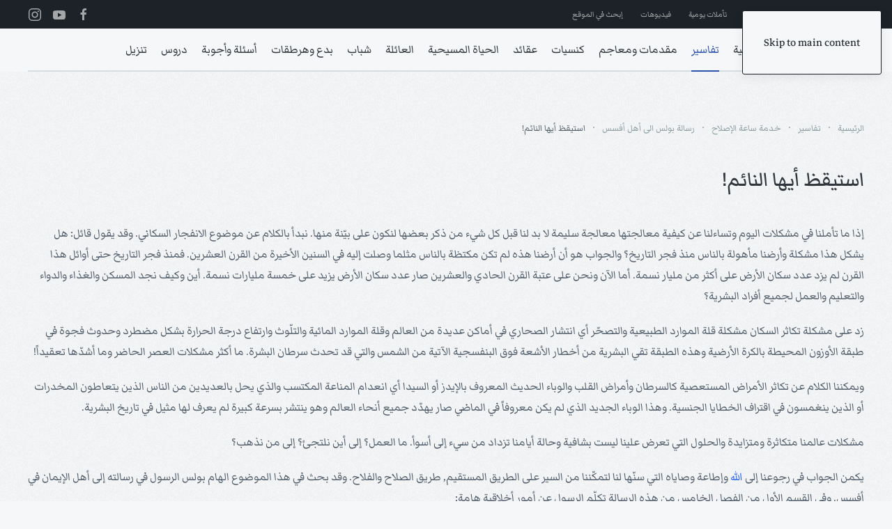

--- FILE ---
content_type: text/html; charset=utf-8
request_url: https://www.kalimatalhayat.com/commentaries/703-reformation-service/3-eph-letter/65-prison10.html
body_size: 17902
content:
<!DOCTYPE html>
<html lang="ar-aa" dir="rtl">
    <head>
        <meta name="viewport" content="width=device-width, initial-scale=1">
        <link rel="icon" href="/images/assets/favicon/favicon.png" sizes="any">
                <link rel="apple-touch-icon" href="/images/assets/favicon/ios-icon-180x180.png">
        <meta charset="utf-8">
	<meta name="keywords" content="استيقظ, أيها, النائم, تأملنا, مشكلات, اليوم, وتساءلنا, كيفية, معالجتها, معالجة, سليمة, بد, لنا, شيء, ذكر, بعضها, لنكون">
	<meta name="description" content="إذا ما تأملنا في مشكلات اليوم وتساءلنا عن كيفية معالجتها معالجة سليمة لا بد لنا قبل كل شيء من ذكر بعضها لنكون">
	<meta name="generator" content="Joomla! - Open Source Content Management">
	<title>كلمة الحياة - استيقظ  أيها النائم!</title>
<link href="/media/vendor/joomla-custom-elements/css/joomla-alert.min.css?0.4.1" rel="stylesheet">
	<link href="/media/system/css/joomla-fontawesome.min.css?4.5.32" rel="preload" as="style" onload="this.onload=null;this.rel='stylesheet'">
	<link href="/templates/yootheme/css/theme.10.rtl.css?1764285020" rel="stylesheet">
<script src="/media/vendor/jquery/js/jquery.min.js?3.7.1"></script>
	<script src="/media/legacy/js/jquery-noconflict.min.js?504da4"></script>
	<script type="application/json" class="joomla-script-options new">{"joomla.jtext":{"ERROR":"خطأ","MESSAGE":"الرسالة","NOTICE":"ملاحظة","WARNING":"تحذير","JCLOSE":"إغلاق","JOK":"حسناً","JOPEN":"فتح"},"system.paths":{"root":"","rootFull":"https:\/\/www.kalimatalhayat.com\/","base":"","baseFull":"https:\/\/www.kalimatalhayat.com\/"},"csrf.token":"38f2203034311f2824d192dfa5ad391e"}</script>
	<script src="/media/system/js/core.min.js?a3d8f8"></script>
	<script src="/media/system/js/messages.min.js?9a4811" type="module"></script>
	<script src="/templates/yootheme/vendor/assets/uikit/dist/js/uikit.min.js?4.5.32"></script>
	<script src="/templates/yootheme/vendor/assets/uikit/dist/js/uikit-icons-paladin.min.js?4.5.32"></script>
	<script src="/templates/yootheme/js/theme.js?4.5.32"></script>
	<script src="/templates/yootheme/packages/builder-newsletter/app/newsletter.min.js?4.5.32" defer></script>
	<script type="application/ld+json">{"@context":"https://schema.org","@graph":[{"@type":"Organization","@id":"https://www.kalimatalhayat.com/#/schema/Organization/base","name":"كلمة الحياة","url":"https://www.kalimatalhayat.com/"},{"@type":"WebSite","@id":"https://www.kalimatalhayat.com/#/schema/WebSite/base","url":"https://www.kalimatalhayat.com/","name":"كلمة الحياة","publisher":{"@id":"https://www.kalimatalhayat.com/#/schema/Organization/base"}},{"@type":"WebPage","@id":"https://www.kalimatalhayat.com/#/schema/WebPage/base","url":"https://www.kalimatalhayat.com/commentaries/703-reformation-service/3-eph-letter/65-prison10.html","name":"كلمة الحياة - استيقظ  أيها النائم!","description":"إذا ما تأملنا في مشكلات اليوم وتساءلنا عن كيفية معالجتها معالجة سليمة لا بد لنا قبل كل شيء من ذكر بعضها لنكون","isPartOf":{"@id":"https://www.kalimatalhayat.com/#/schema/WebSite/base"},"about":{"@id":"https://www.kalimatalhayat.com/#/schema/Organization/base"},"inLanguage":"ar-AA"},{"@type":"Article","@id":"https://www.kalimatalhayat.com/#/schema/com_content/article/65","name":"استيقظ  أيها النائم!","headline":"استيقظ  أيها النائم!","inLanguage":"ar-AA","interactionStatistic":{"@type":"InteractionCounter","userInteractionCount":6588},"isPartOf":{"@id":"https://www.kalimatalhayat.com/#/schema/WebPage/base"}}]}</script>
	<script>window.yootheme ||= {}; var $theme = yootheme.theme = {"i18n":{"close":{"label":"Close"},"totop":{"label":"Back to top"},"marker":{"label":"Open"},"navbarToggleIcon":{"label":"Open Menu"},"paginationPrevious":{"label":"Previous page"},"paginationNext":{"label":"\u0627\u0644\u062a\u0627\u0644\u064a"},"searchIcon":{"toggle":"Open Search","submit":"Submit Search"},"slider":{"next":"Next slide","previous":"Previous slide","slideX":"Slide %s","slideLabel":"%s of %s"},"slideshow":{"next":"Next slide","previous":"Previous slide","slideX":"Slide %s","slideLabel":"%s of %s"},"lightboxPanel":{"next":"Next slide","previous":"Previous slide","slideLabel":"%s of %s","close":"Close"}}};</script>
	<script type="application/ld+json">{"@context":"https://schema.org","@type":"BreadcrumbList","itemListElement":[{"@type":"ListItem","position":1,"item":{"@type":"WebPage","@id":"index.php?Itemid=140","name":"الرئيسية"}},{"@type":"ListItem","position":2,"item":{"@type":"WebPage","@id":"index.php?option=com_content&view=category&layout=blog&id=305&Itemid=2","name":"تفاسير"}},{"@type":"ListItem","position":3,"item":{"@type":"WebPage","@id":"index.php?option=com_content&view=category&id=703","name":"خدمة ساعة الإصلاح"}},{"@type":"ListItem","position":4,"item":{"@type":"WebPage","@id":"index.php?option=com_content&view=category&id=3","name":"رسالة بولس الى أهل أفسس"}},{"@type":"ListItem","position":5,"item":{"name":"استيقظ  أيها النائم!"}}],"@id":"https://www.kalimatalhayat.com/#/schema/BreadcrumbList/0"}</script>
	<script async src="https://www.googletagmanager.com/gtag/js?id=G-R983JRN0XV"></script>
<script>
  window.dataLayer = window.dataLayer || [];
  function gtag(){dataLayer.push(arguments);}
  gtag('js', new Date());

  gtag('config', 'G-R983JRN0XV');
</script>
<!--Start of Tawk.to Script-->
<script type="text/javascript">
var Tawk_API=Tawk_API||{}, Tawk_LoadStart=new Date();
(function(){
var s1=document.createElement("script"),s0=document.getElementsByTagName("script")[0];
s1.async=true;
s1.src='https://embed.tawk.to/5d42dbbb7d27204601c8c337/default';
s1.charset='UTF-8';
s1.setAttribute('crossorigin','*');
s0.parentNode.insertBefore(s1,s0);
})();
</script>
<!--End of Tawk.to Script-->
<script>
  $(function () {
    var hide;

    //replace references with abom elements. Mar 9:5-10 => <span data-abom data-abom-b="mark" data-abom-c="9" data-abom-v="5-10">Mar 9:5-10</span>
    replaceReferences();

    activateReferences();
});

function replaceReferences() {
    //books map
    var books = {
        'مت': 'Matthew',
        'متى': 'Matthew',
        'مر': 'Mark',
        'مرقس': 'Mark',
        'لو': 'Luke',
        'لوقا': 'Luke',
        'يو': 'John',
        'يوحنا': 'John',
        'أع': 'Acts',
        'أعمال': 'Acts',
        'الرسل': 'Acts',
        'رومية': 'Romans',
        'رو': 'Romans',
        'روميه': 'Romans',
        '1كور': '1 Corinthians',
        '1 كور': '1 Corinthians',
        '1كورنثوس': '1 Corinthians',
        '1 كورنتوس': '1 Corinthians',
        '1 كورنثوس': '1 Corinthians',
        '1كو': '1 Corinthians',
        '1 كو': '1 Corinthians',
        '2كور': '2 Corinthians',
        '2 كور': '2 Corinthians',
        '2كو': '2 Corinthians',
        '2 كو': '2 Corinthians',
        '2كورنثوس': '2 Corinthians',
        '2 كورنتوس': '2 Corinthians',
        '2 كورنثوس': '2 Corinthians',
        'غلا': 'Galatians',
        'غلاطية': 'Galatians',
        'أف': 'Ephesians',
        'أفسس': 'Ephesians',
        'في': 'Philippians',
        'فيلبي': 'Philippians',
        'فيليبي': 'Philippians',
        'كو': 'Colossians',
        'كولوسي': 'Colossians',
        '1تس': '1 Thessalonians',
        '1 تس': '1 Thessalonians',
        '1تسالونيكي': '1 Thessalonians',
        '1 تسالونيكي': '1 Thessalonians',
        '2تس': '2 Thessalonians',
        '2 تس': '2 Thessalonians',
        '2تسالونيكي': '2 Thessalonians',
        '2 تسالونيكي': '2 Thessalonians',
        '1تيم': '1 Timothy',
        '1 تيم': '1 Timothy',
        '1تي': '1 Timothy',
        '1 تي': '1 Timothy',
        '1تيموثاوس': '1 Timothy',
        '1 تيموثاوس': '1 Timothy',
        '2تيم': '2 Timothy',
        '2 تيم': '2 Timothy',
        '2تي': '2 Timothy',
        '2 تي': '2 Timothy',
        '2تيموثاوس': '2 Timothy',
        '2 تيموثاوس': '2 Timothy',
        'تي': 'Titus',
        'تيطس': 'Titus',
        'فيل': 'Philemon',
        'فل': 'Philemon',
        'فليمون': 'Philemon',
        'عب': 'Hebrews',
        'عبرانيين': 'Hebrews',
        'العبرانيين': 'Hebrews',
        'العبرانيّين': 'Hebrews',
        'يع': 'James',
        'يعق': 'James',
        'يعقوب': 'James',
        '1بط': '1 Peter',
        '1 بط': '1 Peter',
        '1بطرس': '1 Peter',
        '1 بطرس': '1 Peter',
        '2بط': '2 Peter',
        '2 بط': '2 Peter',
        '2بطرس': '2 Peter',
        '2 بطرس': '2 Peter',
        '1يو': '1 John',
        '1 يو': '1 John',
        '1يوحنا': '1 John',
        '1 يوحنا': '1 John',
        '2يو': '2 John',
        '2 يو': '2 John',
        '2يوحنا': '2 John',
        '2 يوحنا': '2 John',
        '3يو': '3 John',
        '3 يو': '3 John',
        '3يوحنا': '3 John',
        '3 يوحنا': '3 John',
        'يه': 'Jude',
        'يهوذا': 'Jude',
        'رؤ': 'Revelation',
        'رؤيا': 'Revelation',
        'تك': 'Genesis',
        'تكوين': 'Genesis',
        'التكوين': 'Genesis',
        'خر': 'Exodus',
        'خروج': 'Exodus',
        'الخروج': 'Exodus',
        'لا': 'Leviticus',
        'لاويين': 'Leviticus',
        'اللاويين': 'Leviticus',
        'عد': 'Numbers',
        'عدد': 'Numbers',
        'العدد': 'Numbers',
        'سفر العدد': 'Numbers',
        'تث': 'Deuteronomy',
        'تثنية': 'Deuteronomy',
        'التثنية': 'Deuteronomy',
        'يش': 'Joshua',
        'يشوع': 'Joshua',
        'قض': 'Judges',
        'قضاة': 'Judges',
        'القضاة': 'Judges',
        'را': 'Ruth',
        'راعوث': 'Ruth',
        '1صم': '1 Samuel',
        '1 صم': '1 Samuel',
        '1صموئيل': '1 Samuel',
        '1 صموئيل': '1 Samuel',
        '2صم': '2 Samuel',
        '2 صم': '2 Samuel',
        '2صموئيل': '2 Samuel',
        '2 صموئيل': '2 Samuel',
        '1مل': '1 Kings',
        '1 مل': '1 Kings',
        '1ملوك': '1 Kings',
        '1 ملوك': '1 Kings',
        '1الملوك': '1 Kings',
        '1 الملوك': '1 Kings',
        '2مل': '2 Kings',
        '2 مل': '2 Kings',
        '2ملوك': '2 Kings',
        '2 ملوك': '2 Kings',
        '2الملوك': '2 Kings',
        '2 الملوك': '2 Kings',
        '1أخ': '1 Chronicles',
        '1 أخ': '1 Chronicles',
        '1أخبار': '1 Chronicles',
        '1 أخبار': '1 Chronicles',
        '1الأخبار': '1 Chronicles',
        '1الأخبار ': '1 Chronicles',
        '1أي': '1 Chronicles',
        '1 أي': '1 Chronicles',
        '2أخ': '2 Chronicles',
        '2 أخ': '2 Chronicles',
        '2أخبار': '2 Chronicles',
        '2 أخبار': '2 Chronicles',
        '2الأخبار': '2 Chronicles',
        '2الأخبار ': '2 Chronicles',
        '2أي': '2 Chronicles',
        '2 أي': '2 Chronicles',
        'عز': 'Ezra',
        'عزرا': 'Ezra',
        'نح': 'Nehemiah',
        'نحميا': 'Nehemiah',
        'أس': 'Esther',
        'أستير': 'Esther',
        'أي': 'Job',
        'أيوب': 'Job',
        'مز': 'Psalms',
        'مزامير': 'Psalms',
        'المزامير': 'Psalms',
        'مزمور': 'Psalms',
        'أم': 'Proverbs',
        'أمثال': 'Proverbs',
        'الأمثال': 'Proverbs',
        'جا': 'Ecclesiastes',
        'جامعة': 'Ecclesiastes',
        'الجامعة': 'Ecclesiastes',
        'نش': 'Song of Solomon',
        'نشيد': 'Song of Solomon',
        'نشيد الأنشاد': 'Song of Solomon',
        'الأنشاد': 'Song of Solomon',
        'إش': 'Isaiah',
        'أش':'Isaiah',
        'إشعياء': 'Isaiah',
        'أشعياء': 'Isaiah',
        'أشعيا': 'Isaiah',
        'إر': 'Jeremiah',
        'إرميا': 'Jeremiah',
        'إرمياء': 'Jeremiah',
        'أرمياء': 'Jeremiah',
        'ارميا': 'Jeremiah',
        'مرا': 'Lamentations',
        'مراثي': 'Lamentations',
        'مَراثِي': 'lamentations',
        'مرَاثِي': 'lamentations',
        'مراثي أرمياء': 'lamentations',
        'حز': 'Ezekiel',
        'حزقيال': 'Ezekiel',
        'دا': 'Daniel',
        'دانيال': 'Daniel',
        'هو': 'Hosea',
        'هوشع': 'Hosea',
        'يل': 'Joel',
        'يوئيل': 'Joel',
        'عا': 'Amos',
        'عاموس': 'Amos',
        'عو': 'Obadiah',
        'عوبديا': 'Obadiah',
        'ين': 'Jonah',
        'يونان': 'Jonah',
        'مي': 'Micah',
        'ميخا': 'Micah',
        'نا': 'Nahum',
        'ناحوم': 'Nahum',
        'حب': 'Habakkuk',
        'حبقوق': 'Habakkuk',
        'صف': 'Zephaniah',
        'صفنيا': 'Zephaniah',
        'حج': 'Haggai',
        'حجي': 'Haggai',
        'زك': 'Zechariah',
        'زكريا': 'Zechariah',
        'ملا': 'Malachi',
        'ملاخي': 'Malachi'
    };

    //regex patterns
    //var bcvPat = /\d*\s*[\u0621-\u064A\u064B-\u0652]+(\s*\d+\s*):\s*((\d+\s*[-،]\s*\d+)|(\d+))\s*/g;
    var bcvPat = /\d*\s*[\u0621-\u064A\u064B-\u0652]+\s*(\d+|[\u0660-\u0669]+)\s*:\s*(((\d+|[\u0660-\u0669]+)\s*[-،]\s*(\d+|[\u0660-\u0669]+))|((\d+|[\u0660-\u0669]+)))\s*/g;
    var spacesPat = /\s+/g;
    var bookPat = /\d*\s*[\u0621-\u064A\u064B-\u0652]+/g;
    //process all html in <body>
    var oldHtml = $('body').html();
    var newHtml = oldHtml.replace(bcvPat, function (bcvMatch) {
        var b = bcvMatch.match(bookPat);
        book = books[b[0].trim()];
        if (book !== null) {
            var cv = getChapterVerse(bcvMatch.replace(bookPat, ''));
            return '<span data-abom data-abom-b="' + book + '" data-abom-c="' + cv.c + '" data-abom-v="' + cv.v + '">' + bcvMatch + '</span>';
        }
        return bcvMatch;
    });
    $('body').html(newHtml);
}

function getChapterVerse(cv) {
    cv = toEnglishDigit(cv);
    var cvParts = cv.replace('،', '-').split(':');
    var c = 0, v = 0;
    //adding a space should render the mixed text properly
    if (cvParts[0].endsWith(' ') || cvParts[1].startsWith(' ')) {
        c = cvParts[0].trim();
        var vParts = cvParts[1].split('-');
        var vs = vParts[0].trim();
        var ve = vParts[vParts.length - 1].trim();
        v = vs + "-" + ve;
    }
    else {
        //if not adding space, to search for romans 8:15-17 the user might type 15:8-17 which renders
        //the mixed text as 8:15-17 on the screen, but the actual transmitted text is different, In this case
        //the first cell in the array will have 15(start verse) the second cell will have 8-17. where 8 is the
        //chapter and 17 is the end verse.
        if (cvParts[1].indexOf("-")>0) {
            var vParts = cvParts[1].split('-');
            c = vParts[0].trim()
            var vs = cvParts[0].trim();
            var ve = vParts[vParts.length - 1].trim();
            v = vs + "-" + ve;
        }
        else {
            //if not adding space, to search for romans 8:15-17 the user might type 15:8 which renders
            //the mixed text as 8:15 on the screen, but the actual transmitted text is different, In this case
            //the first cell in the array will have 15(start verse) the second cell will have 8(chapter).
            c = cvParts[1].trim();
            v = cvParts[0].trim();
        }

    }
    return {'c':c,'v':v}
}

function activateReferences() {
    var $bbl = $('<div style="width:500px;color:#003366;background:#fcfcfc;border-radius:.3em;padding:10px;line-height:1.5em;direction:rtl;font-size:20px;-moz-box-shadow: inset 0 0 3px #777777;-webkit-box-shadow: inset 0 0 3px #777777;box-shadow: inset 0 0 3px #777777S;display:none">...</div>').appendTo('body');
    $('span[data-abom]').css({ 'background-color': '#ffffaa', 'color': '#2e5ac1', 'cursor': 'pointer' });
    $('span[data-abom]').on({
        mouseenter: function (event) {
            var $ele = $(this);
            var url = getUrl($ele);
            hide = false;
            showBubble($bbl, $ele, event);
            $.ajax({
                url: url,
                type: 'GET',
                dataType: 'json',
                success: function (response) {
                    if (response !== null && response.length > 0) {
                        var html = '<div style="color:#777777;">'+$ele.html()+'</div>';
                        $.each(response, function (key, value) {
                            html += ((response.length > 1) ? value.number + ' ' : '') + combineWords(value.words) + '<br/>';
                        });
                        html += '<div style="text-align:center;font-size:.8em;color:#aaaaaa">www.injeel.com</div>';
                    }
                    if (!hide) {
                        $bbl.html(html);
                        showBubble($bbl, $ele, event);
                    }
                },
                error: function (xhr, status) {
                    hideBubble($bbl);
                    //console.log('error');
                }
            });
        },
        mouseleave: function () {
            hideBubble($bbl);
        }
    });
}

function combineWords(words) {
    let text = '';
    for (let word of words) {
        text += word.word + ' ';
    }
    return text.trim();
}

function getUrl($ele) {
    return 'https://service.arabicbible.com/api/Bible/range/VDV/' + $ele.data('abom-b') + '/' + $ele.data('abom-c') + '/' + $ele.data('abom-v');
}

function showBubble($bbl, $ele, event) {
    var bottom = ($(window).height() + $(window).scrollTop()) - event.pageY;
    //var right = $(window).width() - event.pageX;
    var top = (bottom < 300) ? $ele.offset().top - ($bbl.height() + 20) : $ele.offset().top + $ele.height();
    var left = (event.pageX < 500) ? event.pageX : event.pageX - ($bbl.width()+10);
    if (!hide) {
        $bbl.css({
            top: top,
            left: left,
            position: 'absolute'
        });
        $bbl.show();
    }
}

function hideBubble($bbl) {
    $bbl.hide();
    $bbl.html('...');
    hide = true;
}

function toArabicNumerals(number) {
    var id = ['۰', '۱', '۲', '۳', '٤', '٥', '٦', '۷', '۸', '۹'];
    return number.toString().replace(/[0-9]/g, function (w) {
        return id[+w];
    });
}

function toEnglishNumbers(str) {
    return Number(str.replace(/[٠١٢٣٤٥٦٧٨٩]/g, function (d) {
        return d.charCodeAt(0) - 1632; // Convert Arabic numbers
    }).replace(/[۰۱۲۳۴۵۶۷۸۹]/g, function (d) {
        return d.charCodeAt(0) - 1776; // Convert Persian numbers
    }));
}

function toEnglishDigit(s) {
    return s.replace(/[\u0660-\u0669]/g,
        function (a) { return a.charCodeAt(0) & 0xf }
    )
}
</script>

    </head>
    <body class="">

        <div class="uk-hidden-visually uk-notification uk-notification-top-left uk-width-auto">
            <div class="uk-notification-message">
                <a href="#tm-main" class="uk-link-reset">Skip to main content</a>
            </div>
        </div>

        
        
        <div class="tm-page">

                        


<header class="tm-header-mobile uk-hidden@m">


    
        <div class="uk-navbar-container">

            <div class="uk-container uk-container-expand">
                <nav class="uk-navbar" uk-navbar="{&quot;align&quot;:&quot;left&quot;,&quot;container&quot;:&quot;.tm-header-mobile&quot;,&quot;boundary&quot;:&quot;.tm-header-mobile .uk-navbar-container&quot;}">

                                        <div class="uk-navbar-left ">

                        
                                                    <a uk-toggle href="#tm-dialog-mobile" class="uk-navbar-toggle">

        
        <div uk-navbar-toggle-icon></div>

        
    </a>
                        
                        
                    </div>
                    
                    
                    
                </nav>
            </div>

        </div>

    



        <div id="tm-dialog-mobile" uk-offcanvas="container: true; overlay: true" mode="slide">
        <div class="uk-offcanvas-bar uk-flex uk-flex-column">

                        <button class="uk-offcanvas-close uk-close-large" type="button" uk-close uk-toggle="cls: uk-close-large; mode: media; media: @s"></button>
            
                        <div class="uk-margin-auto-bottom">
                
<div class="uk-grid uk-child-width-1-1" uk-grid>    <div>
<div class="uk-panel" id="module-menu-dialog-mobile">

    
    
<ul class="uk-nav uk-nav-default">
    
	<li class="item-140"><a href="/">الرئيسية</a></li>
	<li class="item-2 uk-active uk-parent"><a href="/commentaries.html">تفاسير</a>
	<ul class="uk-nav-sub">

		<li class="item-686"><a href="/commentaries/reformation-service.html">خدمة ساعة الإصلاح</a></li>
		<li class="item-687"><a href="/commentaries/library-of-word-of-life.html">مكتبة كلمة الحياة</a></li>
		<li class="item-688"><a href="/commentaries/library-of-brethren.html"> مكتبة الأخوة</a></li>
		<li class="item-689"><a href="/commentaries/library-of-presbyterian-church.html">مكتبة الكنيسة المشيخية</a></li>
		<li class="item-690"><a href="/commentaries/library-of-in-the-shadow-of-the-word.html">مكتبة في ظلال الكلمة</a></li></ul></li>
	<li class="item-3 uk-parent"><a href="/outlines.html">مقدمات ومعاجم</a>
	<ul class="uk-nav-sub">

		<li class="item-684"><a href="/outlines/bible-useful-sources.html">مصادر نافعة للكتاب المقدس</a></li>
		<li class="item-685"><a href="/outlines/creation-astronomy.html">الخلق وعلم الفلك</a></li></ul></li>
	<li class="item-4 uk-parent"><a href="/church-related.html">كنسيات</a>
	<ul class="uk-nav-sub">

		<li class="item-691"><a href="/church-related/the-biblical-church-principles.html">مبادىء الكنيسة الكتابية</a></li>
		<li class="item-692"><a href="/church-related/leadership-evangelism.html">القيادة والتبشير</a></li>
		<li class="item-693"><a href="/church-related/church-history.html"> تاريخ الكنيسة</a></li>
		<li class="item-694"><a href="/church-related/arrangements-in-church.html">ترتيبات كنسية</a></li></ul></li>
	<li class="item-5 uk-parent"><a href="/doctrine.html">عقائد</a>
	<ul class="uk-nav-sub">

		<li class="item-695"><a href="/doctrine/the-basic-principles.html">مبادئ أساسية</a></li>
		<li class="item-696"><a href="/doctrine/from-our-evangelical-heritage.html">من تراثنا الإنجيلي</a></li>
		<li class="item-697"><a href="/doctrine/the-greatness-jesus-christ-his-work-and-his-salvation.html">المسيح على أرضنا</a></li>
		<li class="item-698"><a href="/doctrine/the-coming-of-jesus-christ.html"> مجيء المسيح</a></li>
		<li class="item-699"><a href="/doctrine/paul-doctrines.html">بولسيات</a></li>
		<li class="item-700"><a href="/doctrine/mary-doctrines.html">مريميات</a></li></ul></li>
	<li class="item-6 uk-parent"><a href="/christian-life.html">الحياة المسيحية</a>
	<ul class="uk-nav-sub">

		<li class="item-701"><a href="/christian-life/sermons-for-encouragement.html">عظات تشجيعية</a></li>
		<li class="item-702"><a href="/christian-life/certainty-of-salvation.html">يقين الخلاص</a></li>
		<li class="item-703"><a href="/christian-life/the-christian-discipleship.html">التلمذة المسيحية</a></li>
		<li class="item-704"><a href="/christian-life/life-of-holiness.html">حياة القداسة</a></li>
		<li class="item-705"><a href="/christian-life/variety-of-topics.html">مواضيع متفرقة</a></li>
		<li class="item-706"><a href="/christian-life/stories-poems.html">قصص وأشعار</a></li></ul></li>
	<li class="item-7 uk-parent"><a href="/family.html">العائلة</a>
	<ul class="uk-nav-sub">

		<li class="item-681"><a href="/family/the-christian-family.html">العائلة المسيحية</a></li>
		<li class="item-682"><a href="/family/the-marriage-in-christianity.html">الزواج في المسيحية</a></li>
		<li class="item-683"><a href="/family/the-women-corner.html">ركن المرأة</a></li></ul></li>
	<li class="item-579 uk-parent"><a href="/youth.html">شباب</a>
	<ul class="uk-nav-sub">

		<li class="item-707"><a href="/youth/youth-contribution.html">مشاركات الشبيبة</a></li>
		<li class="item-708"><a href="/youth/christian-studies.html">دراسات مسيحية</a></li>
		<li class="item-709"><a href="/youth/audio-visual.html">السمعي بصري</a></li>
		<li class="item-710"><a href="/youth/christian-family.html">العائلة المسيحية</a></li>
		<li class="item-711"><a href="/youth/chosen-articles.html">مقالات مختارة</a></li>
		<li class="item-712"><a href="/youth/zat-rwhyt.html">عظات روحية</a></li>
		<li class="item-713"><a href="/youth/youth-articles.html">مقالات للشباب</a></li>
		<li class="item-714"><a href="/youth/spiritual-devotions.html">تأملات روحية</a></li></ul></li>
	<li class="item-8 uk-parent"><a href="/cults.html">بدع وهرطقات</a>
	<ul class="uk-nav-sub">

		<li class="item-678"><a href="/cults/heresy-of-the-jehovahs-witnesses-and-the-response-to-them.html">بدعة شهود يهوه والرد عليها</a></li>
		<li class="item-679"><a href="/cults/seventh-day-adventists-heresy-and-response.html">هرطقة السبتيين والرد عليها</a></li>
		<li class="item-680"><a href="/cults/heresy-of-mormon-church.html">بدعة كنيسة المورمون</a></li></ul></li>
	<li class="item-9 uk-parent"><a href="/faq.html">أسئلة وأجوبة</a>
	<ul class="uk-nav-sub">

		<li class="item-659"><a href="/faq/sufficient-answer.html">الجواب الوافي</a></li>
		<li class="item-660"><a href="/faq/biblical-baptism.html">أسئلة عن المعمودية</a></li>
		<li class="item-661"><a href="/faq/mcdonald-faq.html">أجوبة الله على أسئلة الإنسان</a></li>
		<li class="item-662"><a href="/faq/500-questions-and-answers.html">500 سؤال وجواب للكبار والشباب</a></li>
		<li class="item-663"><a href="/faq/answers-about-crucifying.html">أجوبة لأسئلة صعبة</a></li></ul></li>
	<li class="item-10 uk-parent"><a href="/biblestudy.html">دروس</a>
	<ul class="uk-nav-sub">

		<li class="item-664"><a href="/biblestudy/one-god.html">إله واحد طريق واحد</a></li>
		<li class="item-665"><a href="/biblestudy/word-of-god.html">كلمة الله</a></li>
		<li class="item-666"><a href="/biblestudy/meditate-on-bible.html">تأمل في الكتاب</a></li>
		<li class="item-667"><a href="/biblestudy/born2win.html">وُلدت لتنتصر</a></li>
		<li class="item-668"><a href="/biblestudy/hundred-lesson-from-the-bible.html">مائة درس من الكتاب المقدس</a></li>
		<li class="item-669"><a href="/biblestudy/for-the-expiation-of-christ.html">لزوم كفارة المسيح</a></li></ul></li>
	<li class="item-11 uk-parent"><a href="/download.html">تنزيل</a>
	<ul class="uk-nav-sub">

		<li class="item-715"><a href="/download/commentaries-pdf.html">تفاسير</a></li>
		<li class="item-716"><a href="/download/outlines-pdf.html">مقدمات ومعاجم</a></li>
		<li class="item-717"><a href="/download/church-related-pdf.html">كنسيات</a></li>
		<li class="item-718"><a href="/download/doctrine-pdf.html">عقائد</a></li>
		<li class="item-719"><a href="/download/christian-life-pdf.html">الحياة المسيحية</a></li>
		<li class="item-720"><a href="/download/family-pdf.html">العائلة</a></li>
		<li class="item-721"><a href="/download/cults-pdf.html">بدع وهرطقات</a></li>
		<li class="item-722"><a href="/download/faq-pdf.html">أسئلة وأجوبة</a></li>
		<li class="item-723"><a href="/download/biblestudy-pdf.html">دروس</a></li></ul></li></ul>

</div>
</div>    <div>
<div class="uk-panel" id="module-tm-2">

    
    <ul class="uk-grid uk-flex-inline uk-flex-middle uk-flex-nowrap uk-grid-small">                    <li><a href="https://www.facebook.com/kalimatalhayat" class="uk-preserve-width uk-icon-link" rel="noreferrer"><span uk-icon="icon: facebook;"></span></a></li>
                    <li><a href="https://www.youtube.com/arabicbibleoutreach" class="uk-preserve-width uk-icon-link" rel="noreferrer"><span uk-icon="icon: youtube;"></span></a></li>
                    <li><a href="https://www.instagram.com/arabicbible" class="uk-preserve-width uk-icon-link" rel="noreferrer"><span uk-icon="icon: instagram;"></span></a></li>
            </ul>
</div>
</div></div>
            </div>
            
            
        </div>
    </div>
    
    
    

</header>


<div class="tm-toolbar tm-toolbar-default uk-visible@m">
    <div class="uk-container uk-flex uk-flex-middle">

                <div>
            <div class="uk-grid-medium uk-child-width-auto uk-flex-middle" uk-grid="margin: uk-margin-small-top">

                                <div>
<div class="uk-panel" id="module-menu-toolbar-left">

    
    
<ul class="uk-subnav" uk-dropnav="{&quot;boundary&quot;:&quot;false&quot;,&quot;container&quot;:&quot;body&quot;}">
    
	<li class="item-38"><a href="/subscribe.html">إشترك في المراسلات</a></li>
	<li class="item-29"><a href="/christian-hymns.html">ترانيم مسيحية</a></li>
	<li class="item-22"><a href="/daily-devotions.html">تأملات يومية</a></li>
	<li class="item-27"><a href="/youtube-videos.html">فيديوهات</a></li>
	<li class="item-604"><a href="/search.html">إبحث في الموقع</a></li></ul>

</div>
</div>
                
                
            </div>
        </div>
        
                <div class="uk-margin-auto-left">
            <div class="uk-grid-medium uk-child-width-auto uk-flex-middle" uk-grid="margin: uk-margin-small-top">
                <div>
<div class="uk-panel" id="module-tm-1">

    
    <ul class="uk-grid uk-flex-inline uk-flex-middle uk-flex-nowrap uk-grid-small">                    <li><a href="https://www.facebook.com/kalimatalhayat" class="uk-preserve-width uk-icon-link" rel="noreferrer"><span uk-icon="icon: facebook;"></span></a></li>
                    <li><a href="https://www.youtube.com/arabicbibleoutreach" class="uk-preserve-width uk-icon-link" rel="noreferrer"><span uk-icon="icon: youtube;"></span></a></li>
                    <li><a href="https://www.instagram.com/arabicbible" class="uk-preserve-width uk-icon-link" rel="noreferrer"><span uk-icon="icon: instagram;"></span></a></li>
            </ul>
</div>
</div>
            </div>
        </div>
        
    </div>
</div>

<header class="tm-header uk-visible@m">



        <div uk-sticky media="@m" cls-active="uk-navbar-sticky" sel-target=".uk-navbar-container">
    
        <div class="uk-navbar-container">

            <div class="uk-container uk-container-expand">
                <nav class="uk-navbar" uk-navbar="{&quot;align&quot;:&quot;left&quot;,&quot;container&quot;:&quot;.tm-header &gt; [uk-sticky]&quot;,&quot;boundary&quot;:&quot;.tm-header .uk-navbar-container&quot;}">

                    
                                        <div class="uk-navbar-center">

                        
                                                    
<ul class="uk-navbar-nav">
    
	<li class="item-140"><a href="/">الرئيسية</a></li>
	<li class="item-2 uk-active uk-parent"><a href="/commentaries.html">تفاسير</a>
	<div class="uk-drop uk-navbar-dropdown"><div><ul class="uk-nav uk-navbar-dropdown-nav">

		<li class="item-686"><a href="/commentaries/reformation-service.html">خدمة ساعة الإصلاح</a></li>
		<li class="item-687"><a href="/commentaries/library-of-word-of-life.html">مكتبة كلمة الحياة</a></li>
		<li class="item-688"><a href="/commentaries/library-of-brethren.html"> مكتبة الأخوة</a></li>
		<li class="item-689"><a href="/commentaries/library-of-presbyterian-church.html">مكتبة الكنيسة المشيخية</a></li>
		<li class="item-690"><a href="/commentaries/library-of-in-the-shadow-of-the-word.html">مكتبة في ظلال الكلمة</a></li></ul></div></div></li>
	<li class="item-3 uk-parent"><a href="/outlines.html">مقدمات ومعاجم</a>
	<div class="uk-drop uk-navbar-dropdown"><div><ul class="uk-nav uk-navbar-dropdown-nav">

		<li class="item-684"><a href="/outlines/bible-useful-sources.html">مصادر نافعة للكتاب المقدس</a></li>
		<li class="item-685"><a href="/outlines/creation-astronomy.html">الخلق وعلم الفلك</a></li></ul></div></div></li>
	<li class="item-4 uk-parent"><a href="/church-related.html">كنسيات</a>
	<div class="uk-drop uk-navbar-dropdown"><div><ul class="uk-nav uk-navbar-dropdown-nav">

		<li class="item-691"><a href="/church-related/the-biblical-church-principles.html">مبادىء الكنيسة الكتابية</a></li>
		<li class="item-692"><a href="/church-related/leadership-evangelism.html">القيادة والتبشير</a></li>
		<li class="item-693"><a href="/church-related/church-history.html"> تاريخ الكنيسة</a></li>
		<li class="item-694"><a href="/church-related/arrangements-in-church.html">ترتيبات كنسية</a></li></ul></div></div></li>
	<li class="item-5 uk-parent"><a href="/doctrine.html">عقائد</a>
	<div class="uk-drop uk-navbar-dropdown"><div><ul class="uk-nav uk-navbar-dropdown-nav">

		<li class="item-695"><a href="/doctrine/the-basic-principles.html">مبادئ أساسية</a></li>
		<li class="item-696"><a href="/doctrine/from-our-evangelical-heritage.html">من تراثنا الإنجيلي</a></li>
		<li class="item-697"><a href="/doctrine/the-greatness-jesus-christ-his-work-and-his-salvation.html">المسيح على أرضنا</a></li>
		<li class="item-698"><a href="/doctrine/the-coming-of-jesus-christ.html"> مجيء المسيح</a></li>
		<li class="item-699"><a href="/doctrine/paul-doctrines.html">بولسيات</a></li>
		<li class="item-700"><a href="/doctrine/mary-doctrines.html">مريميات</a></li></ul></div></div></li>
	<li class="item-6 uk-parent"><a href="/christian-life.html">الحياة المسيحية</a>
	<div class="uk-drop uk-navbar-dropdown"><div><ul class="uk-nav uk-navbar-dropdown-nav">

		<li class="item-701"><a href="/christian-life/sermons-for-encouragement.html">عظات تشجيعية</a></li>
		<li class="item-702"><a href="/christian-life/certainty-of-salvation.html">يقين الخلاص</a></li>
		<li class="item-703"><a href="/christian-life/the-christian-discipleship.html">التلمذة المسيحية</a></li>
		<li class="item-704"><a href="/christian-life/life-of-holiness.html">حياة القداسة</a></li>
		<li class="item-705"><a href="/christian-life/variety-of-topics.html">مواضيع متفرقة</a></li>
		<li class="item-706"><a href="/christian-life/stories-poems.html">قصص وأشعار</a></li></ul></div></div></li>
	<li class="item-7 uk-parent"><a href="/family.html">العائلة</a>
	<div class="uk-drop uk-navbar-dropdown"><div><ul class="uk-nav uk-navbar-dropdown-nav">

		<li class="item-681"><a href="/family/the-christian-family.html">العائلة المسيحية</a></li>
		<li class="item-682"><a href="/family/the-marriage-in-christianity.html">الزواج في المسيحية</a></li>
		<li class="item-683"><a href="/family/the-women-corner.html">ركن المرأة</a></li></ul></div></div></li>
	<li class="item-579 uk-parent"><a href="/youth.html">شباب</a>
	<div class="uk-drop uk-navbar-dropdown uk-navbar-dropdown-width-2"><div class="uk-drop-grid uk-child-width-1-2" uk-grid><div><ul class="uk-nav uk-navbar-dropdown-nav">

		<li class="item-707"><a href="/youth/youth-contribution.html">مشاركات الشبيبة</a></li>
		<li class="item-708"><a href="/youth/christian-studies.html">دراسات مسيحية</a></li>
		<li class="item-709"><a href="/youth/audio-visual.html">السمعي بصري</a></li>
		<li class="item-710"><a href="/youth/christian-family.html">العائلة المسيحية</a></li></ul></div><div><ul class="uk-nav uk-navbar-dropdown-nav">

		<li class="item-711"><a href="/youth/chosen-articles.html">مقالات مختارة</a></li>
		<li class="item-712"><a href="/youth/zat-rwhyt.html">عظات روحية</a></li>
		<li class="item-713"><a href="/youth/youth-articles.html">مقالات للشباب</a></li>
		<li class="item-714"><a href="/youth/spiritual-devotions.html">تأملات روحية</a></li></ul></div></div></div></li>
	<li class="item-8 uk-parent"><a href="/cults.html">بدع وهرطقات</a>
	<div class="uk-drop uk-navbar-dropdown"><div><ul class="uk-nav uk-navbar-dropdown-nav">

		<li class="item-678"><a href="/cults/heresy-of-the-jehovahs-witnesses-and-the-response-to-them.html">بدعة شهود يهوه والرد عليها</a></li>
		<li class="item-679"><a href="/cults/seventh-day-adventists-heresy-and-response.html">هرطقة السبتيين والرد عليها</a></li>
		<li class="item-680"><a href="/cults/heresy-of-mormon-church.html">بدعة كنيسة المورمون</a></li></ul></div></div></li>
	<li class="item-9 uk-parent"><a href="/faq.html">أسئلة وأجوبة</a>
	<div class="uk-drop uk-navbar-dropdown uk-navbar-dropdown-width-2"><div class="uk-drop-grid uk-child-width-1-2" uk-grid><div><ul class="uk-nav uk-navbar-dropdown-nav">

		<li class="item-659"><a href="/faq/sufficient-answer.html">الجواب الوافي</a></li>
		<li class="item-660"><a href="/faq/biblical-baptism.html">أسئلة عن المعمودية</a></li>
		<li class="item-661"><a href="/faq/mcdonald-faq.html">أجوبة الله على أسئلة الإنسان</a></li></ul></div><div><ul class="uk-nav uk-navbar-dropdown-nav">

		<li class="item-662"><a href="/faq/500-questions-and-answers.html">500 سؤال وجواب للكبار والشباب</a></li>
		<li class="item-663"><a href="/faq/answers-about-crucifying.html">أجوبة لأسئلة صعبة</a></li></ul></div></div></div></li>
	<li class="item-10 uk-parent"><a href="/biblestudy.html">دروس</a>
	<div class="uk-drop uk-navbar-dropdown"><div><ul class="uk-nav uk-navbar-dropdown-nav">

		<li class="item-664"><a href="/biblestudy/one-god.html">إله واحد طريق واحد</a></li>
		<li class="item-665"><a href="/biblestudy/word-of-god.html">كلمة الله</a></li>
		<li class="item-666"><a href="/biblestudy/meditate-on-bible.html">تأمل في الكتاب</a></li>
		<li class="item-667"><a href="/biblestudy/born2win.html">وُلدت لتنتصر</a></li>
		<li class="item-668"><a href="/biblestudy/hundred-lesson-from-the-bible.html">مائة درس من الكتاب المقدس</a></li>
		<li class="item-669"><a href="/biblestudy/for-the-expiation-of-christ.html">لزوم كفارة المسيح</a></li></ul></div></div></li>
	<li class="item-11 uk-parent"><a href="/download.html">تنزيل</a>
	<div class="uk-drop uk-navbar-dropdown uk-navbar-dropdown-width-2"><div class="uk-drop-grid uk-child-width-1-2" uk-grid><div><ul class="uk-nav uk-navbar-dropdown-nav">

		<li class="item-715"><a href="/download/commentaries-pdf.html">تفاسير</a></li>
		<li class="item-716"><a href="/download/outlines-pdf.html">مقدمات ومعاجم</a></li>
		<li class="item-717"><a href="/download/church-related-pdf.html">كنسيات</a></li>
		<li class="item-718"><a href="/download/doctrine-pdf.html">عقائد</a></li>
		<li class="item-719"><a href="/download/christian-life-pdf.html">الحياة المسيحية</a></li></ul></div><div><ul class="uk-nav uk-navbar-dropdown-nav">

		<li class="item-720"><a href="/download/family-pdf.html">العائلة</a></li>
		<li class="item-721"><a href="/download/cults-pdf.html">بدع وهرطقات</a></li>
		<li class="item-722"><a href="/download/faq-pdf.html">أسئلة وأجوبة</a></li>
		<li class="item-723"><a href="/download/biblestudy-pdf.html">دروس</a></li></ul></div></div></div></li></ul>

                        
                    </div>
                    
                    
                </nav>
            </div>

        </div>

        </div>
    







</header>

            
            

            <main id="tm-main"  class="tm-main uk-section uk-section-default" uk-height-viewport="expand: true">

                                <div class="uk-container">

                    
                                                            

<nav class="uk-margin-medium-bottom" aria-label="Breadcrumb">
    <ul class="uk-breadcrumb">
    
            <li>            <a href="/"><span>الرئيسية</span></a>
            </li>    
            <li>            <a href="/commentaries.html"><span>تفاسير</span></a>
            </li>    
            <li>            <a href="/commentaries/reformation-service.html"><span>خدمة ساعة الإصلاح</span></a>
            </li>    
            <li>            <a href="/commentaries/reformation-service/3-eph-letter.html"><span>رسالة بولس الى أهل أفسس</span></a>
            </li>    
            <li>            <span aria-current="page">استيقظ  أيها النائم!</span>            </li>    
    </ul>
</nav>
                            
                
                <div id="system-message-container" aria-live="polite"></div>

                
<article id="article-65" class="uk-article" data-permalink="https://www.kalimatalhayat.com/commentaries/reformation-service/3-eph-letter/65-prison10.html" typeof="Article" vocab="https://schema.org/">

    <meta property="name" content="استيقظ  أيها النائم!">
    <meta property="author" typeof="Person" content="Samy">
    <meta property="dateModified" content="2010-05-27T12:51:53+00:00">
    <meta property="datePublished" content="2010-05-27T12:51:53+00:00">
    <meta class="uk-margin-remove-adjacent" property="articleSection" content="رسالة بولس الى أهل أفسس">

    
    
        
                    <h1 property="headline" class="uk-margin-large-top uk-margin-remove-bottom uk-article-title">
                استيقظ  أيها النائم!            </h1>
        
                        
        
        
            
            
            
        
        
                <div  class="uk-margin-medium-top" property="text">

            
                            
<p dir="rtl">إذا ما تأملنا في مشكلات اليوم وتساءلنا عن كيفية معالجتها معالجة سليمة  لا بد لنا قبل كل شيء من ذكر بعضها لنكون على بيّنة منها. نبدأ بالكلام عن موضوع  الانفجار السكاني. وقد يقول قائل: هل يشكل هذا مشكلة وأرضنا مأهولة بالناس منذ فجر  التاريخ؟ والجواب هو أن أرضنا هذه لم تكن مكتظة بالناس مثلما وصلت إليه في السنين  الأخيرة من القرن العشرين. فمنذ فجر التاريخ حتى أوائل هذا القرن لم يزد عدد سكان  الأرض على أكثر من مليار نسمة. أما الآن ونحن على عتبة القرن الحادي والعشرين صار  عدد سكان الأرض يزيد على خمسة مليارات نسمة. أين وكيف نجد المسكن والغذاء والدواء  والتعليم والعمل لجميع أفراد البشرية؟</p>
<p dir="rtl">زد على مشكلة تكاثر السكان مشكلة قلة الموارد الطبيعية والتصحّر أي  انتشار الصحاري في أماكن عديدة من العالم وقلة الموارد المائية والتلّوث وارتفاع  درجة الحرارة بشكل مضطرد وحدوث فجوة في طبقة الأوزون المحيطة بالكرة الأرضية وهذه  الطبقة تقي البشرية من أخطار الأشعة فوق البنفسجية الآتية من الشمس والتي قد تحدث  سرطان البشرة. ما أكثر مشكلات العصر الحاضر وما أشدّها تعقيداً!</p>
<p dir="rtl">ويمكننا الكلام عن تكاثر الأمراض المستعصية كالسرطان وأمراض القلب  والوباء الحديث المعروف بالإيدز أو السيدا أي انعدام المناعة المكتسب والذي يحل  بالعديدين من الناس الذين يتعاطون المخدرات أو الذين ينغمسون في اقتراف الخطايا  الجنسية. وهذا الوباء الجديد الذي لم يكن معروفاً في الماضي صار يهدّد جميع أنحاء  العالم وهو ينتشر بسرعة كبيرة لم يعرف لها مثيل في تاريخ البشرية.</p>
<p dir="rtl">مشكلات عالمنا متكاثرة ومتزايدة والحلول التي تعرض علينا ليست بشافية  وحالة أيامنا تزداد من سيء إلى أسوأ. ما العمل؟ إلى أين نلتجئ؟ إلى من نذهب؟</p>
<p dir="rtl">يكمن الجواب في رجوعنا إلى <a target="_blank" href="https://arabicbible.com/arabic/islam/god.html"  title="الله">الله</a> وإطاعة وصاياه التي سنّها لنا لتمكّننا  من السير على الطريق المستقيم, طريق الصلاح والفلاح. وقد بحث في هذا الموضوع الهام  بولس الرسول في رسالته إلى أهل الإيمان في أفسس. وفي القسم الأول من الفصل الخامس  من هذه الرسالة تكلّم الرسول عن أمور أخلاقية هامة:</p>
<p dir="rtl">فكونوا إذن متمثّلين بالله كأبناء أحباء. واسلكوا في المحبّة كما أحبنا  <a target="_blank" href="https://arabicbible.com/arabic/islam/jesus-christ.html"  title="المسيح">المسيح</a> أيضاً وأسلم نفسه لأجلنا تقدمة وذبيحة لله, رائحة طيّبة.</p>
<p dir="rtl">بنى الرسول أخلاقيات المؤمنين على أساس عقائدي متين ألا وهو الإقتداء  بالله في معاملاته معنا نحن بني البشر. وعلينا أن نذكر نحن الذين آمنا بالمسيح <a  href="https://www.kalimatalhayat.com/doctrine/718-the-greatness-jesus-christ-his-work-and-his-salvation.html"  title="يسوع">يسوع</a>  أننا قد افتدينا بدمه الزكيّ ومنحنا الصلاحية بأن ندعى أبناء لله. فمن اختبر <a target="_blank" href="https://arabicbible.com/arabic/islam/salvation.html"  title="الخلاص">الخلاص</a>  ينظر إلى سيرة <a target="_blank" href="https://arabicbible.com/arabic/islam/jesus-christ.html"  title="المسيح">المسيح</a> التي كان طابعها الأساسي المحبة. ظهرت محبة <a target="_blank" href="https://arabicbible.com/arabic/islam/jesus-christ.html"  title="المسيح">المسيح</a> على أوجها  عندما قدّم نفسه تقدمة وذبيحة للتكفير عن خطايانا.</p>
<p dir="rtl">كان الزنى منتشراً إلى هكذا درجة في الأوساط الوثنية في أفسس وفي سائر  العالم المتوسطي في القرن الأول من الميلاد, حتى كان الناس, من مثقّفين وأميّين,  منغمسين في تلك الخطية. ولم يعودوا يفقهون أن الزنى هو من أشنع الخطايا وأنه كان  على كل مؤمن ومؤمنة بأن يبتعدا عن الزنى وكأنه الوباء الروحي المميت. ويجدر بنا أن  نذكر أن عالمنا اليوم ليس بأحسن حال من عالم القرن الأول وأن الخطايا الجنسية  المتعددة أصبحت ترتكب من قبل العديدين من الرجال والنساء والشباب والشابات بدون خجل  أو وجل. لكن <a target="_blank" href="https://arabicbible.com/arabic/islam/god.html"  title="الله">الله</a> لا يشمخ عليه وها إن الأمراض الجنسية العديدة القديمة منها  والحديثة, صارت تفتك بالناس وكأنها الطاعون. ولكن هل يرعوي الناس من غيّهم؟ كلا.  يقول العديدون من قادة الفكر للجيل الطالع أن ممارسة الجنس خارج نطاق الزواج هو أمر  طبيعيّ واعتيادي كالأكل والشرب وممارسة الرياضة. وفي بعض اللغات الأجنبية لا  يتكلّمون عن خطية الزنى بل ابتدعوا مفردات جديدة بخصوص كاسري الشريعة الإلهية في  هذا المضمار وصاروا يقولون عن مرتكبي الزنى بأنهم عاملون أو منشغلون جنسياً! لكن  تغيير وتحوير المفردات لا يقلّل من فداحة هذه الخطية ولا من عواقبها الوخيمة.</p>
<p dir="rtl">لا يقبل <a target="_blank" href="https://arabicbible.com/arabic/islam/god.html"  title="الله">الله</a> هكذا أعذار واهية بل يحذّرنا بواسطة هذه الكلمات الرسولية  قائلاً:</p>
<p dir="rtl">وأما الزنى وكل نجاسة أو طمع, فلا يذكرنّ اسمها فيما بينكم, كما يجدر  بالقدّيسين, وكذلك القباحة والكلام السخيف والسخرية, مما لا يليق, بل بالحري الشكر.  فإنكم تعلمون هذا يقيناً: أنّ كل زان أو نجس أو طمّاع- وهو عابد وثن- ليس له ميراث  في ملكوت <a target="_blank" href="https://arabicbible.com/arabic/islam/jesus-christ.html"  title="المسيح">المسيح</a> والله. لا يغرّنّكم أحد بكلام باطل, فإنه من أجل هذه الأمور يحلّ  غضب <a target="_blank" href="https://arabicbible.com/arabic/islam/god.html"  title="الله">الله</a> على أبناء المعصية. فلا تكونوا إذن شركاءهم. فإنكم كنتم مرّة ظلمة, أما  الآن فأنتم نور في الرب, فاسلكوا كأبناء نور. فإن ثمر النور هو في صلاح وبرّ وحقّ.  فاختبروا ما هو مرضيّ لدى الرب. لا تشتركوا في أعمال الظلمة غير المثمرة بل بالحريّ  اكشفوها, فإنه تقبح أيضاً ذكر الأمور التي يفعلونها سرّاً. ولكن كل ما يكشف يظهر  بالنور يصبح واضحاً لأن كل ما يتّضح فهو نور. لذلك يقال: استيقظ أيّها النائم وقم  من بين الأموات, فيضيء لك <a target="_blank" href="https://arabicbible.com/arabic/islam/jesus-christ.html"  title="المسيح">المسيح</a>!</p>
<p dir="rtl">حل مشكلاتنا الأخلاقية لا يكمن مثلاً في إعطاء تعليمات للجيل الطالع عن  تفادي الوقوع في الأوبئة التي تصاحب الكثير من الخطايا الجنسية, بل في التحرّر من  براثنها بمعونة <a target="_blank" href="https://arabicbible.com/arabic/islam/god.html"  title="الله">الله</a> وبقوة <a target="_blank" href="https://arabicbible.com/arabic/islam/jesus-christ.html"  title="المسيح">المسيح</a> الفدائية. يعيش الناس في ظلمة روحية دامسة وهم لا  يدرون بها ويظنون أن الظلام الذي يكتنفهم هو أمر طبيعي. لكن <a target="_blank" href="https://arabicbible.com/arabic/islam/god.html"  title="الله">الله</a> من فرط محبتّه لنا  نحن البشر ينادي كلاً منا قائلاً: استيقظ أيها النائم وقم من بين الأموات, فيضيء لك  <a target="_blank" href="https://arabicbible.com/arabic/islam/jesus-christ.html"  title="المسيح">المسيح</a>!</p>
<p dir="rtl">وكان الرسول بولس عالماً كل العلم بأنّ الذين آمنوا بالمسيح واختبروا  <a target="_blank" href="https://arabicbible.com/arabic/islam/salvation.html"  title="الخلاص">الخلاص</a> في أفسس وغيرها من مدن العالم المتوسّطي, ظلّوا يعيشون في بيئتهم التي كانت  بيئة متعبّدة للأوثان. ولذلك ناشدهم مراراً وتكراراً ليعيشوا كأبناء النور. ونلاحظ  أن أسلوبه التعليمي كان يحتوي على كلمات سلبية تحذيرية وفي نفس الوقت كان الرسول  يذكر أموراً إيجابية تشجيعية. فكتب قائلاً:</p>
<p dir="rtl">انظروا بتدقيق إذن كيف تسلكون لا كجهلاء بل كحكماء, منتهزين الفرصة لأن  الأيام شريرة. لذلك لا تكونوا أغبياء بل افهموا ما هي مشيئة الرب. ولا تسكروا  بالخمر التي فيها الخلاعة, بل امتلئوا بالروح, مكلّمين بعضكم بعضاً بمزامير وتسابيح  وأناشيد روحية, مترنّمين ومرتّلين بقلوبكم للربّ. شاكرين <a target="_blank" href="https://arabicbible.com/arabic/islam/god.html"  title="الله">الله</a> الآب كل حين على كل  شيء باسم ربّنا <a  href="https://www.kalimatalhayat.com/doctrine/718-the-greatness-jesus-christ-his-work-and-his-salvation.html"  title="يسوع">يسوع</a> <a target="_blank" href="https://arabicbible.com/arabic/islam/jesus-christ.html"  title="المسيح">المسيح</a>.</p>
<p dir="rtl">ومن الجدير بنا أن نتعلّم من كلمات بولس هذه أن <a target="_blank" href="https://arabicbible.com/arabic/islam/salvation.html"  title="الخلاص">الخلاص</a> الذي نادى به سائر  أنحاء بلاد المتوسط والذي اختبره العديدون من معاصريه كان لا بدّ له من أن يطبّق في  الحياة اليومية المعاشة. وهكذا أفهم المؤمنين والمؤمنات أن الرجوع إلى الحياة  القديمة كان يتعارض بشكل تام مع حالتهم الجديدة أي مع كونهم خالصين. ونظراً لكثرة  الشرور والآثام المنتشرة في المحيط الوثني المتفسّخ كان من واجب الذين آمنوا  بالمسيح <a  href="https://www.kalimatalhayat.com/doctrine/718-the-greatness-jesus-christ-his-work-and-his-salvation.html"  title="يسوع">يسوع</a> المخلّص أن يسلكوا في الدنيا كحكماء لا كجهلاء. وهذا يعني أن أعداء  <a target="_blank" href="https://arabicbible.com/arabic/islam/god.html"  title="الله">الله</a> والمسيح كانوا يحاولون بأن يوقعوا حديثي الإيمان في الخطايا الجنسية, طالين  إياها بطلاء يخفي شرّها وقباحتها. وبما أن عبّاد الأوثان كانوا يسكرون قبل انغماسهم  في ارتكاب المحرّمات, ناشد الرسول أهل الإيمان بألا يسكروا بالخمر.</p>
<p dir="rtl">ولم يشأ الرسول بأن تكون مجمل تعليماته مصبوغة بصبغة سلبية ولذلك طلب من  المؤمنين والمؤمنات بأن يمتلئوا بالروح أي بالروح القدس. وهذا يعني أن يخضعوا  لتعاليم ولقيادة الروح للصمود في وجه التجارب القويّة التي كانت تكتنفهم. ولم تكن  هذه التعليمات موجّهة إلى المؤمنين كمجرد أفراد منعزلين عن بعضهم البعض, بل كان  عليهم أن يساهموا في تقوية إيمانهم المشترك ضمن أخوية المعتقد المسيحي وذلك بالترنم  والتسبيح لمجد <a target="_blank" href="https://arabicbible.com/arabic/islam/god.html"  title="الله">الله</a> خالقهم وفاديهم ومحييهم إن كان ذلك في بيوتهم أو في أمكنة  العبادة التي كانت تجري في أول يوم من كل أسبوع.</p>
<p dir="rtl">ذكرنا في بادئ بحثنا هذا موضوع تكاثر مشكلات العالم وصعوبة حلّها وذلك  فيما إذا اتكلنا على حكمتنا البشرية المحدودة. ولكننا إذا ما التجأنا إلى <a target="_blank" href="https://arabicbible.com/arabic/islam/god.html"  title="الله">الله</a>  القدير وعملنا بكلمته وقبلنا خلاصه العظيم الذي أتمه لنا في شخص <a target="_blank" href="https://arabicbible.com/arabic/islam/jesus-christ.html"  title="المسيح">المسيح</a>, نكون آنئذ  قد ابتدأنا في مسيرتنا على الطريق المستقيم المؤدي إلى حل معضلاتنا الحياتية.</p>
<p dir="rtl">وخلاصة القول إن <a target="_blank" href="https://arabicbible.com/arabic/islam/salvation.html"  title="الخلاص">الخلاص</a> الذي أتمه لنا <a  href="https://www.kalimatalhayat.com/doctrine/718-the-greatness-jesus-christ-his-work-and-his-salvation.html"  title="يسوع">يسوع</a> <a target="_blank" href="https://arabicbible.com/arabic/islam/jesus-christ.html"  title="المسيح">المسيح</a> عندما مات عنا على  خشبة الصليب وقام منتصراً في اليوم الثالث, ليس عبارة عن موضوع كلامي بحت, بل إنه  واقع حياتي يترجم إلى سيرة متلائمة مع المشيئة الإلهية. ساعدنا <a target="_blank" href="https://arabicbible.com/arabic/islam/god.html"  title="الله">الله</a> جميعاً لنكي لا  نكتفي فقط بقراءة كلمته المقدّسة بل نكون من العاملين بها لخلاص نفوسنا.</p>             
        </div>
        
        
        
                <ul class="uk-list">

            
            
                            <li>عدد الزيارات: 6588</li>
            
        </ul>
        
        
                
<nav aria-label="Pagination" class="uk-margin-medium">
    <ul class="uk-pagination uk-margin-remove-bottom">
            <li>            <a href="/commentaries/reformation-service/3-eph-letter/64-prison09.html"><span uk-pagination-previous></span> السابق</a>
        </li>    
            <li class="uk-margin-auto-left">        <a href="/commentaries/reformation-service/3-eph-letter/66-prison11.html">التالي <span uk-pagination-next></span></a>
        </li>    
    </ul>
</nav>        
        
    
</article>


                
                        
                </div>
                
            </main>

            
<div class="tm-bottom uk-section-default uk-section">

    
        
        
        
                        <div class="uk-container">
            
                
<div class="uk-grid uk-child-width-expand@m" uk-grid uk-height-match="target: .uk-card">    <div>
<div class="uk-card uk-card-body uk-card-default tm-child-list" id="module-36">

    
        <h3 class="uk-card-title uk-heading-bullet">

                المواضيع الأكثر قراءة        
        </h3>

    
    
<ul class="mostread">
        <li><a href="/family/the-christian-family/176-family-devotion/4892-christian-prayer.html">صلاة مسيحية</a></li>
        <li><a href="/doctrine/the-basic-principles/609-angels/4914-chapter06.html">لوسيفر وتمرُّد الملائكة</a></li>
        <li><a href="/christian-life/stories-poems/170-effective-sayings/2807-page01.html">أقوال روحية مأثورة</a></li>
        <li><a href="/outlines/bible-useful-sources/289-atlas-of-the-bible/4056-index-of-place-names.html">فهرَس أسْمَاء الأماكِن</a></li>
        <li><a href="/youth/youth-contribution/5628-sermon-on-the-prodigal-son.html">عظة الابن الضال (لوقا 15: 11-32)</a></li>
    </ul>

</div>
</div>    <div>
<div class="uk-card uk-card-body uk-card-default style-outline badge-top tm-child-list" id="module-64">

    
        <h3 class="uk-card-title">

                المقالات الأكثر قراءة        
        </h3>

    
    
<ul class="mostread">
        <li><a href="/christian-life/sermons-for-encouragement/142-god-promises/5730-bible-verses-about-reassurance.html">آيات من الكتاب المقدس عن الاطمئنان</a></li>
        <li><a href="/commentaries/5595-who-crucified-christ.html">من صلب المسيح</a></li>
        <li><a href="/commentaries/5593-who-is-the-crucified.html">من هو المصلوب</a></li>
        <li><a href="/daily-devotions/5036-love-your-enemies.html">أحبوا أعدائكم</a></li>
        <li><a href="/youth/youth-articles/5620-true-freedom-and-counterfeit.html">الحرية الحقيقية والمزيفة</a></li>
    </ul>

</div>
</div>    <div>
<div class="uk-card uk-card-body uk-card-default style-inset badge-hot tm-child-list" id="module-127">

    
        <h3 class="uk-card-title uk-heading-bullet">

                مقالات مشابهة        
        </h3>

    
    <ul class="mod-articlescategory category-module mod-list">
                    <li>
                                    <a href="/commentaries/reformation-service/3-eph-letter/58-prison03.html" class="mod-articles-category-title ">سيادة المسيح</a>    
    
    
    
    
    
    
    </li>
<li>
                                    <a href="/commentaries/reformation-service/3-eph-letter/56-prison01.html" class="mod-articles-category-title ">المقدمة</a>    
    
    
    
    
    
    
    </li>
<li>
                                    <a href="/commentaries/reformation-service/3-eph-letter/59-prison04.html" class="mod-articles-category-title ">بالنعمة مخلّصون</a>    
    
    
    
    
    
    
    </li>
<li>
                                    <a href="/commentaries/reformation-service/3-eph-letter/63-prison08.html" class="mod-articles-category-title ">السلوك  في الإيمان</a>    
    
    
    
    
    
    
    </li>
<li>
                                    <a href="/commentaries/reformation-service/3-eph-letter/57-prison02.html" class="mod-articles-category-title ">ليجمع كل شيء في المسيح</a>    
    
    
    
    
    
    
    </li>
    </ul>

</div>
</div></div>
                        </div>
            
        
    
</div>


                        <footer>
                <!-- Builder #footer -->
<div class="uk-section-secondary uk-section uk-section-small uk-padding-remove-bottom">
    
        
        
        
            
                                <div class="uk-container uk-container-xlarge">                
                    <div class="uk-grid tm-grid-expand uk-grid-margin" uk-grid>
<div class="uk-grid-item-match uk-flex-middle uk-width-1-5@m">
    
        
            
            
                        <div class="uk-panel uk-width-1-1">            
                
                    
<h1 class="uk-h3 uk-text-left@m uk-text-center">        إشترك في المراسلات    </h1>
<div class="uk-text-left">
    <form class="uk-form uk-panel js-form-newsletter" method="post" action="/component/ajax/?p=theme%2Fnewsletter%2Fsubscribe&amp;hash=66c28509&amp;templateStyle=10">

        
            
            
                        <div class="uk-position-relative">
                <button class="el-button uk-form-icon uk-form-icon-flip" uk-icon="icon: mail;" type="submit" title="اشترك في المراسلات"></button>                <input class="el-input uk-input" type="email" name="email" placeholder="البريد الالكتروني" aria-label="البريد الالكتروني" required>            </div>
            
        
        <input type="hidden" name="settings" value="[base64]">
        <div class="message uk-margin uk-hidden"></div>

    </form>

</div>
                
                        </div>            
        
    
</div>
<div class="uk-grid-item-match uk-flex-middle uk-width-3-5@m">
    
        
            
            
                        <div class="uk-panel uk-width-1-1">            
                
                    
<div class="uk-margin uk-text-center">
        <a class="el-link" href="#2" uk-scroll><picture>
<source type="image/webp" srcset="/templates/yootheme/cache/95/logo-final-95c49155.webp 282w, /templates/yootheme/cache/5d/logo-final-5d46b4c5.webp 563w, /templates/yootheme/cache/bc/logo-final-bc68bea1.webp 564w" sizes="(min-width: 282px) 282px">
<img src="/templates/yootheme/cache/65/logo-final-657ba448.png" width="282" height="110" class="el-image" alt loading="lazy">
</picture></a>    
    
</div>
                
                        </div>            
        
    
</div>
<div class="uk-grid-item-match uk-flex-middle uk-width-1-5@m">
    
        
            
            
                        <div class="uk-panel uk-width-1-1">            
                
                    
<h1 class="uk-h2 uk-text-right@m uk-text-center">        تابعونا    </h1>
<div class="uk-margin uk-text-right@m uk-text-center" uk-scrollspy="target: [uk-scrollspy-class];">    <ul class="uk-child-width-auto uk-grid-small uk-flex-inline uk-flex-middle" uk-grid>
            <li class="el-item">
<a class="el-link" href="https://www.facebook.com/kalimatalhayat" rel="noreferrer"><span uk-icon="icon: facebook;"></span></a></li>
            <li class="el-item">
<a class="el-link" href="https://www.youtube.com/arabicbibleoutreach" rel="noreferrer"><span uk-icon="icon: youtube;"></span></a></li>
            <li class="el-item">
<a class="el-link" href="https://www.instagram.com/arabicbible" rel="noreferrer"><span uk-icon="icon: instagram;"></span></a></li>
    
    </ul></div>
                
                        </div>            
        
    
</div></div><div class="uk-grid tm-grid-expand uk-child-width-1-1 uk-margin-medium">
<div class="uk-width-1-1">
    
        
            
            
            
                
                    <hr>
                
            
        
    
</div></div>
                                </div>                
            
        
    
</div>
<div class="uk-section-secondary uk-section uk-section-small uk-padding-remove-top">
    
        
        
        
            
                                <div class="uk-container uk-container-xlarge">                
                    <div class="uk-grid tm-grid-expand uk-child-width-1-1 uk-grid-margin">
<div class="uk-width-1-1">
    
        
            
            
            
                
                    <hr>
                
            
        
    
</div></div><div class="uk-grid tm-grid-expand uk-child-width-1-1 uk-grid-margin">
<div class="uk-width-1-1">
    
        
            
            
            
                
                    <div class="uk-panel uk-text-lead uk-text-muted uk-margin uk-text-center@m uk-text-center"><div>لا يسمح أن يعاد طبع أي من منشورات هذا الموقع لغاية البيع - أو نشر بأي شكل مواد هذا الموقع على شبكة الإنترنت دون موافقة مسبقة من <a href="http://www.arabicbible.com" target="_blank" rel="noopener noreferrer">الخدمة العربية للكرازة بالإنجيل</a><br /> الرجاء باسم <a target="_blank" href="https://arabicbible.com/arabic/islam/jesus-christ.html"  title="المسيح">المسيح</a> التقيّد بهذه التعليمات والتقيد بها -- <a href="/component/content/article/3223.html"> للمزيد من المعلومات</a></div>
<div><script>// <![CDATA[
document.currentScript.insertAdjacentHTML('afterend', '<time datetime="' + new Date().toJSON() + '">' + new Intl.DateTimeFormat(document.documentElement.lang, {year: 'numeric'}).format() + '</time>');    
// ]]></script>
© Kalimat Alhayat a ministry of <a class="uk-link-muted" href="https://www.arabicbible.com" target="_blank" rel="noopener noreferrer">Arabic Bible Outreach Ministry</a> - All rights reserved</div></div>
                
            
        
    
</div></div><div class="uk-grid tm-grid-expand uk-grid-row-small uk-margin" uk-grid>
<div class="uk-grid-item-match uk-flex-middle uk-width-1-3@m">
    
        
            
            
                        <div class="uk-panel uk-width-1-1">            
                
                    <div class="uk-panel uk-margin uk-text-left@m uk-text-center">تطبيق كلمة الحياة</div>
<div class="uk-margin uk-text-left@m uk-text-center">
        <a class="el-link" href="https://play.google.com/store/apps/details?id=appinventor.ai_apps.KalimatArabicLibrary" target="_blank"><img src="/images/assets/apps/badge-google-play.svg" width="135" height="40" class="el-image" alt="Get it on Google Play" loading="lazy"></a>    
    
</div>
                
                        </div>            
        
    
</div>
<div class="uk-grid-item-match uk-flex-middle uk-width-1-3@m">
    
        
            
            
                        <div class="uk-panel uk-width-1-1">            
                
                    <div class="uk-panel uk-text-small uk-text-muted uk-margin uk-text-center"><a class="uk-link-muted" href="/offering.html">التقدمة</a>&emsp;|&emsp;<a class="uk-link-muted" href="/target.html">الهدف</a>&emsp;|&emsp;<a class="uk-link-muted" href="/faith.html">إيماننا</a>&emsp;|&emsp;<a class="uk-link-muted" href="/sitemap.html">خريطة الموقع</a></div>
                
                        </div>            
        
    
</div>
<div class="uk-grid-item-match uk-flex-middle uk-width-1-3@m">
    
        
            
            
                        <div class="uk-panel uk-width-1-1">            
                
                    
<div class="uk-margin uk-text-right@m uk-text-center">    <div class="uk-child-width-expand@m uk-grid-collapse uk-flex-inline uk-flex-middle" uk-grid>        <div>
            <a href="#" uk-totop uk-scroll></a>        </div>
        <div class="uk-flex-first@m uk-width-auto@m"><div class="el-title uk-text-meta">إلى فوق</div></div>    </div></div>
                
                        </div>            
        
    
</div></div>
                                </div>                
            
        
    
</div>            </footer>
            
        </div>

        
        

    </body>
</html>
